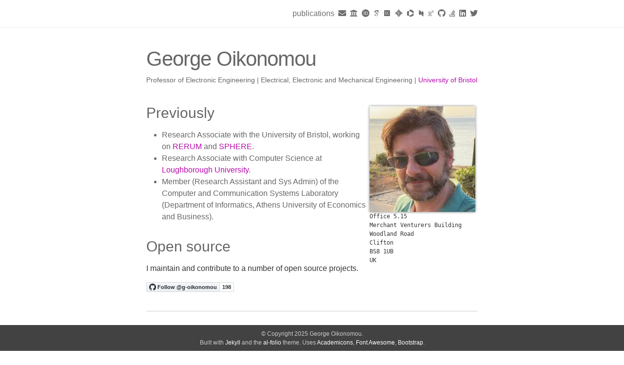

--- FILE ---
content_type: text/html; charset=utf-8
request_url: https://spd.gr/
body_size: 3215
content:
<!DOCTYPE html>
<html>

  <head>
  <meta charset="utf-8">
  <meta name="viewport" content="width=device-width initial-scale=1" />
  <meta http-equiv="X-UA-Compatible" content="IE=edge">

  <title>George Oikonomou</title>
  <meta name="description" content="George Oikonomou's home page.">

  
    <meta property="og:site_name" content="George Oikonomou's home page." />
    <meta property="og:type" content="object" />
    <meta property="og:title" content="George Oikonomou" />
    <meta property="og:url" content="https://spd.gr/" />
    <meta property="og:description" content="George Oikonomou" />
    <meta property="og:image"
          content="https://spd.gr/assets/img/og-preview.jpeg" />
  

  <link rel="shortcut icon" href="https://spd.gr/assets/img/favicon.ico">

  
  <!-- Bootstrap -->
  <link rel="stylesheet" href="https://stackpath.bootstrapcdn.com/bootstrap/4.3.1/css/bootstrap.min.css"
        integrity="sha384-ggOyR0iXCbMQv3Xipma34MD+dH/1fQ784/j6cY/iJTQUOhcWr7x9JvoRxT2MZw1T"
        crossorigin="anonymous">
  

  <!-- CSS with local overrides -->
  <link rel="stylesheet" href="https://spd.gr/assets/css/spd.css">

  <link rel="stylesheet" href="https://spd.gr/assets/css/main.css">
  <link rel="canonical" href="https://spd.gr/">

  <!-- Include github buttons -->
  <script async defer src="https://buttons.github.io/buttons.js"></script>
</head>


  <body>

    <header class="site-header">

  <div class="wrapper">

    

    <nav class="site-nav">
      <input type="checkbox" id="nav-trigger" class="nav-trigger" />
        <label for="nav-trigger">
          <span class="menu-icon">
            <svg viewBox="0 0 18 15" width="18px" height="15px">
              <path fill="#424242" d="M18,1.484c0,0.82-0.665,1.484-1.484,1.484H1.484C0.665,2.969,0,2.304,0,1.484l0,0C0,0.665,0.665,0,1.484,0 h15.031C17.335,0,18,0.665,18,1.484L18,1.484z"/>
              <path fill="#424242" d="M18,7.516C18,8.335,17.335,9,16.516,9H1.484C0.665,9,0,8.335,0,7.516l0,0c0-0.82,0.665-1.484,1.484-1.484 h15.031C17.335,6.031,18,6.696,18,7.516L18,7.516z"/>
              <path fill="#424242" d="M18,13.516C18,14.335,17.335,15,16.516,15H1.484C0.665,15,0,14.335,0,13.516l0,0 c0-0.82,0.665-1.484,1.484-1.484h15.031C17.335,12.031,18,12.696,18,13.516L18,13.516z"/>
            </svg>
          </span>
        </label>

      <div class="trigger">
        <!-- About -->
        <!-- <a class="al-folio-page-link" href="https://spd.gr/">about</a> -->

        <!-- Blog -->
        

        <!-- Pages -->
        
          
        
          
        
          
        

        <!-- Publications -->
        <a class="al-folio-page-link" href="https://spd.gr/pubs/type">publications</a>

        <!-- CV link -->
        <!-- <a class="al-folio-page-link" href="https://spd.gr/assets/pdf/CV.pdf">vitae</a> -->

        <!-- Social Icons in Header -->
        
          <a class="al-folio-page-link" href="mailto:%67.%6F%69%6B%6F%6E%6F%6D%6F%75@%62%72%69%73%74%6F%6C.%61%63.%75%6B"><i class="fas fa-envelope"></i></a>
          <a class="al-folio-page-link" href="https://research-information.bris.ac.uk/en/persons/george-oikonomou" target="_blank" title="University Profile"><i class="fa fa-university"></i></a>
          <a class="al-folio-page-link" href="https://orcid.org/0000-0002-1684-6989" target="_blank" title="ORCID"><i class="ai ai-orcid"></i></a>
          <a class="al-folio-page-link" href="https://scholar.google.com/citations?user=oLr89jwAAAAJ" target="_blank" title="Google Scholar"><i class="ai ai-google-scholar"></i></a>
          <a class="al-folio-page-link" href="https://www.scopus.com/authid/detail.uri?authorId=14632503100" target="_blank" title="Scopus"><i class="ai ai-scopus"></i></a>
          <a class="al-folio-page-link" href="https://ieeexplore.ieee.org/author/37541517200" target="_blank" title="IEEE"><i class="ai ai-ieee"></i></a>
          <a class="al-folio-page-link" href="https://www.webofscience.com/wos/author/record/132113" target="_blank" title="WoS"><i class="ai ai-clarivate"></i></a>
          <a class="al-folio-page-link" href="https://dblp.org/pid/51/6801.html" target="_blank" title="DBLP"><i class="ai ai-dblp"></i></a>
          <a class="al-folio-page-link" href="https://www.researchgate.net/profile/George_Oikonomou/" target="_blank" title="ResearchGate"><i class="ai ai-researchgate"></i></a>
          <a class="al-folio-page-link" href="https://github.com/g-oikonomou" target="_blank" title="GitHub"><i class="fab fa-github"></i></a>
          <a class="al-folio-page-link" href="https://stackoverflow.com/users/14708403/george-oikonomou" target="_blank" title="stack overflow"><i class="fab fa-stack-overflow"></i></a>
          <a class="al-folio-page-link" href="https://www.linkedin.com/in/georgeoikonomou" target="_blank" title="LinkedIn"><i class="fab fa-linkedin"></i></a>
          <a class="al-folio-page-link" href="https://twitter.com/oikonomou_geo" target="_blank" title="Twitter"><i class="fab fa-twitter"></i></a>
          
          
          
          
        

      </div>
    </nav>

  </div>

</header>



    <div class="page-content">
      <div class="wrapper">
        <div class="post">

  <article class="post-content George Oikonomou clearfix">
      <header class="post-header">
    <h1 class="post-title">George Oikonomou</h1>
    <h5 class="post-description">Professor of Electronic Engineering | Electrical, Electronic and Mechanical Engineering | <a href="http://www.bris.ac.uk">University of Bristol</a>
</h5>
  </header>


  <div class="profile col one right">
    
      <img class="one" src="https://spd.gr/assets/img/photo-t.jpg">
    
    
      <div class="address">
        <p>Office 5.15</p> <p>Merchant Venturers Building</p> <p>Woodland Road</p> <p>Clifton</p> <p>BS8 1UB</p> <p>UK</p>

      </div>
    
  </div>


<h3 id="previously">Previously</h3>

<ul>
  <li>Research Associate with the University of Bristol, working on
<a href="https://ict-rerum.eu">RERUM</a> and <a href="http://irc-sphere.ac.uk">SPHERE</a>.</li>
  <li>Research Associate with Computer Science at
  <a href="http://www.lboro.ac.uk">Loughborough University</a>.</li>
  <li>Member (Research Assistant and Sys Admin) of the Computer and Communication
Systems Laboratory (Department of Informatics, Athens University of Economics
and Business).</li>
</ul>

<h3 id="open-source">Open source</h3>
<p>I maintain and contribute to a number of open source projects.</p>

<p><a class="github-button" href="https://github.com/g-oikonomou" data-show-count="true" aria-label="Follow @g-oikonomou on GitHub">Follow @g-oikonomou</a></p>

<hr />

<h4 id="contki-ng">Contki-NG</h4>
<p>Co-founder of the
<a href="http://www.contiki-ng.org">Contiki-NG</a> open source operating system for the
Internet of Things.</p>

<p>I am the developer of its IPv6 multicast support
(<a href="http://blog.spd.gr/2012/04/multicast-support-for-6lowpans-with.html">some info here</a>)
and I maintain a number of hardware ports, including the one for TI’s
CC26x0/CC13x0 as well as the platforms powered by the older CC2538 System-on-Chip
(CC2538DK, Zolertia Zoul and OpenMote).</p>

<p><a class="github-button" href="https://github.com/contiki-ng/contiki-ng" data-icon="octicon-star" data-show-count="true" aria-label="Star contiki-ng/contiki-ng on GitHub">contiki-ng/contiki-ng</a></p>

<hr />

<h4 id="sensniff">Sensniff</h4>
<p>Developer of <a href="https://github.com/g-oikonomou/sensniff">Sensniff</a>, the
open source “Live Traffic Capture and Sniffer for IEEE 802.15.4 networks”.</p>

<p><a class="github-button" href="https://github.com/g-oikonomou/sensniff" data-icon="octicon-star" data-show-count="true" aria-label="Star g-oikonomou/sensniff on GitHub">g-oikonomou/sensniff</a></p>

<hr />

<h4 id="cc2538-bsl">cc2538-bsl</h4>
<p>Collaborator/maintainer of <a href="https://github.com/JelmerT/cc2538-bsl">cc2538-bsl</a>,
an open source serial boot loader project.</p>

<p><a class="github-button" href="https://github.com/JelmerT/cc2538-bsl" data-icon="octicon-star" data-show-count="true" aria-label="Star JelmerT/cc2538-bsl on GitHub">JelmerT/cc2538-bsl</a></p>

<hr />

<h4 id="legacy-contiki-for-8051-based-devices">Legacy contiki for 8051-based devices</h4>
<p>Developer of Contiki’s support for 8051-based devices, such as as the TI
CC2530/31 and the Sensinode CC2430-based sensors. These ports are no longer
maintained, but for historic purposes
<a href="https://github.com/contiki-os/contiki/wiki/8051-Based-Platforms">here is some info</a>
and a related
<a href="http://blog.spd.gr/2011/12/contiki-for-cc2530-with-uipv6rpl.html">blog entry</a>.</p>


  </article>

  
    <div class="news">
  <h2>news</h2>
  
    <table>
    
    
      <tr>
        <td class="date">Oct 31, 2019</td>
        <td class="announcement">
          
            <a class="news-title" href="/news/announcement_1/">New home for spd.gr</a>
          
        </td>
      </tr>
    
    </table>
  
</div>

  

  
    <div class="social">
  <span class="contacticon center">
    <a href="mailto:%67.%6F%69%6B%6F%6E%6F%6D%6F%75@%62%72%69%73%74%6F%6C.%61%63.%75%6B"><i class="fas fa-envelope"></i></a>
    <a href="https://research-information.bris.ac.uk/en/persons/george-oikonomou" target="_blank" title="University Profile"><i class="fa fa-university"></i></a>
    <a href="https://orcid.org/0000-0002-1684-6989" target="_blank" title="ORCID"><i class="ai ai-orcid"></i></a>
    <a href="https://scholar.google.com/citations?user=oLr89jwAAAAJ" target="_blank" title="Google Scholar"><i class="ai ai-google-scholar"></i></a>
    <a href="https://www.scopus.com/authid/detail.uri?authorId=14632503100" target="_blank" title="Scopus"><i class="ai ai-scopus"></i></a>
    <a href="https://ieeexplore.ieee.org/author/37541517200" target="_blank" title="IEEE"><i class="ai ai-ieee"></i></a>
    <a href="https://www.webofscience.com/wos/author/record/132113" target="_blank" title="WoS"><i class="ai ai-clarivate"></i></a>
    <a href="https://dblp.org/pid/51/6801.html" target="_blank" title="DBLP"><i class="ai ai-dblp"></i></a>
    <a href="https://www.researchgate.net/profile/George_Oikonomou/" target="_blank" title="ResearchGate"><i class="ai ai-researchgate"></i></a>
    <a href="https://github.com/g-oikonomou" target="_blank" title="GitHub"><i class="fab fa-github"></i></a>
    <a href="https://stackoverflow.com/users/14708403/george-oikonomou" target="_blank" title="stack overflow"><i class="fab fa-stack-overflow"></i></a>
    <a href="https://www.linkedin.com/in/georgeoikonomou" target="_blank" title="LinkedIn"><i class="fab fa-linkedin"></i></a>
    <a href="https://twitter.com/oikonomou_geo" target="_blank" title="Twitter"><i class="fab fa-twitter"></i></a>
    
    
    
    
  </span>

  <div class="col three caption">
    The best way to contact me is by email.

  </div>
</div>

  

</div>

      </div>
    </div>

    <footer>

  <div class="wrapper">
    &copy; Copyright 2025 George Oikonomou.
    <br />
    Built with <a href="http://jekyllrb.com/">Jekyll</a> and the <a href="https://github.com/alshedivat/al-folio">al-folio</a> theme. Uses <a href="https://jpswalsh.github.io/academicons/">Academicons</a>, <a href="http://fontawesome.com/">Font Awesome</a>, <a href="http://getbootstrap.com">Bootstrap</a>.

    
  </div>

</footer>


    <!-- Load jQuery -->
<script src="//code.jquery.com/jquery-1.12.4.min.js"></script>

<!-- Load Common JS -->
<script src="https://spd.gr/assets/js/common.js"></script>

<!-- spd.gr js -->
<script src="https://spd.gr/assets/js/spd.js"></script>





<!-- Include custom icon fonts -->
<link rel="stylesheet" href="https://spd.gr/assets/css/fontawesome-all.min.css">
<link rel="stylesheet" href="https://spd.gr/assets/css/academicons.min.css">




  </body>

</html>


--- FILE ---
content_type: text/css; charset=utf-8
request_url: https://spd.gr/assets/css/spd.css
body_size: 420
content:
/******************************************************************************/
/******************************************************************************/
/* portfolio tinkering */
/* add on-palm to be consistent with other jekyll theme media queries */
@media screen and (min-width: 32em) {
  html {
    font-size: 16px;
  }
  h1,
  .h1 {
    font-size: 2.998rem;
  }
  .site-header {
    text-align: left;
  }
  .site-nav {
    margin-top: 0;
  }
  .site-header a {
    font-size: 1rem;
  }
  .site-header .site-title {
    font-size: 1.25rem;
    float: left;
  }
  .site-header .site-nav {
    float: right;
  }
  blockquote {
    margin-left: 2rem;
    padding: 2rem;
  }
  .social-icons-left {
    text-align: left;
  }
  .social-icons-right {
    text-align: right;
  }
  .img_row {
    height: 91.6666666667px;
  }
  .col {
    padding: 1.6666666667px;
  }
}
@media screen and (min-width: 48em) {
  html {
    font-size: 18px;
  }
  .img_row {
    height: 183.3333333333px;
  }
  .col {
    padding: 3.3333333333px;
  }
}
@media screen and (min-width: 64em) {
  html {
    font-size: 20px;
  }
  .img_row {
    height: 275px;
  }
  .col {
    padding: 5px;
  }
}
@media screen and (min-width: 78em) {
  em img {
    max-width: 56rem;
    margin-left: -7em;
  }
}
footer {
  text-align: center;
}

.site-nav label[for=nav-trigger] {
  display: none;
}
@media screen and (max-width: 600px) {
  .site-nav label[for=nav-trigger] {
    margin-bottom: 0px;
  }
}

ol.bibliography {
  font-size: small;
  list-style-type: none;
}

ol.bibliography.no-margins {
  margin-top: 0px;
  margin-bottom: 0px;
}

ol.bibliography > li:before {
  content: "[" counter(bibitem) "]";
  position: absolute;
  left: -3em;
}

ol.bibliography > li.without-before-element:before {
  content: none;
}

ol.bibliography > li {
  counter-increment: bibitem -1;
}

ol.bibliography > li > div > div.spd-bib-row {
  display: inline;
}

.spd-pub-group {
  border-bottom: 1px solid #ccc;
  color: #ccc;
  margin: 0px -1em 0px -1em;
  padding-top: 1ex;
  text-align: left;
  font-size: 30px;
  line-height: 1;
}

ol.bibliography > li > div > div.spd-bibentry-detail {
  margin-top: 10pt;
  border-top-style: solid;
  border-bottom-style: solid;
  border-left-style: none;
  border-right-style: none;
  border-width: thin;
  font-size: small;
  display: none;
  line-height: normal;
}

ol.bibliography > li > div > div.spd-bibentry-bibtex {
  font-family: monospace;
  white-space: pre-wrap;
}

.btn-group-sm > .btn, .btn-sm {
  padding: 0rem 0.5rem;
  font-size: 0.875rem;
  line-height: 1.5;
  border-radius: 0.2rem;
}

div.btn-group > a.btn-outline-secondary.disabled {
  color: #cccccc;
}

div.btn-group > a.btn-outline-secondary {
  color: #6c757d;
}

/*# sourceMappingURL=spd.css.map */

--- FILE ---
content_type: text/css; charset=utf-8
request_url: https://spd.gr/assets/css/main.css
body_size: 4890
content:
@charset "UTF-8";
/******************************************************************************/
/******************************************************************************/
/* portfolio tinkering */
/* add on-palm to be consistent with other jekyll theme media queries */
@media screen and (min-width: 32em) {
  html {
    font-size: 16px;
  }
  h1,
  .h1 {
    font-size: 2.998rem;
  }
  .site-header {
    text-align: left;
  }
  .site-nav {
    margin-top: 0;
  }
  .site-header a {
    font-size: 1rem;
  }
  .site-header .site-title {
    font-size: 1.25rem;
    float: left;
  }
  .site-header .site-nav {
    float: right;
  }
  blockquote {
    margin-left: 2rem;
    padding: 2rem;
  }
  .social-icons-left {
    text-align: left;
  }
  .social-icons-right {
    text-align: right;
  }
  .img_row {
    height: 91.6666666667px;
  }
  .col {
    padding: 1.6666666667px;
  }
}
@media screen and (min-width: 48em) {
  html {
    font-size: 18px;
  }
  .img_row {
    height: 183.3333333333px;
  }
  .col {
    padding: 3.3333333333px;
  }
}
@media screen and (min-width: 64em) {
  html {
    font-size: 20px;
  }
  .img_row {
    height: 275px;
  }
  .col {
    padding: 5px;
  }
}
@media screen and (min-width: 78em) {
  em img {
    max-width: 56rem;
    margin-left: -7em;
  }
}
/*!

  BASSCSS

  Next-level CSS toolkit - basscss.com

  Made with love by Jxnblk - ©2014 Brent Jackson
  MIT License http://opensource.org/licenses/MIT

*/
/* Basscss Base Buttons */
button,
.button {
  font-family: Helvetica, sans-serif;
  font-size: inherit;
  font-weight: normal;
  text-decoration: none;
  cursor: pointer;
  display: inline-block;
  box-sizing: border-box;
  line-height: 1.125rem;
  padding: 0.5rem 1rem;
  margin: 0;
  height: auto;
  border: 1px solid transparent;
  vertical-align: middle;
  -webkit-appearance: none;
}

::-moz-focus-inner {
  border: 0;
  padding: 0;
}

.button:hover {
  text-decoration: none;
}

/* Basscss Base Forms */
input,
select,
textarea,
fieldset {
  font-size: 1rem;
  margin-top: 0;
  margin-bottom: 0.5rem;
}

input[type=text],
input[type=datetime],
input[type=datetime-local],
input[type=email],
input[type=month],
input[type=number],
input[type=password],
input[type=search],
input[type=tel],
input[type=time],
input[type=url],
input[type=week] {
  box-sizing: border-box;
  height: 2.25rem;
  padding: 0.5rem 0.5rem;
  vertical-align: middle;
  -webkit-appearance: none;
}

select {
  box-sizing: border-box;
  line-height: 1.75;
  padding: 0.5rem 0.5rem;
}

select:not([multiple]) {
  height: 2.25rem;
  vertical-align: middle;
}

textarea {
  box-sizing: border-box;
  line-height: 1.75;
  padding: 0.5rem 0.5rem;
}

.fieldset-reset {
  padding: 0;
  margin-left: 0;
  margin-right: 0;
  border: 0;
}

.fieldset-reset legend {
  padding: 0;
}

body,
button {
  margin: 0;
}

button,
input,
select,
textarea {
  font-family: inherit;
  font-size: 100%;
}

img {
  max-width: 100%;
}

svg {
  max-height: 100%;
}

/* Basscss Base Typography */
body {
  font-family: Helvetica, Arial, sans-serif;
  line-height: 1.5;
  font-size: 100%;
}

h1,
h2,
h3,
h4,
h5,
h6 {
  font-family: Helvetica, sans-serif;
  font-weight: 900;
  line-height: 1.25;
  margin-top: 1em;
  margin-bottom: 0.5em;
}

p,
dl,
ol,
ul {
  font-size: 1rem;
  margin-top: 0;
  margin-bottom: 1rem;
}

ol,
ul {
  padding-left: 2rem;
}

pre,
code,
samp {
  font-family: "Source Code Pro", Consolas, monospace;
  font-size: inherit;
}

pre {
  margin-top: 0;
  margin-bottom: 1rem;
  overflow-x: scroll;
}

hr {
  margin-top: 2rem;
  margin-bottom: 2rem;
}

blockquote {
  margin-top: 2rem;
  margin-bottom: 2rem;
  margin-left: 0;
  padding-left: 1rem;
  padding-right: 1rem;
}

blockquote,
blockquote p {
  font-size: 1.25rem;
  font-style: italic;
}

h1,
.h1 {
  font-size: 2.998rem;
}

h2,
.h2 {
  font-size: 1.5rem;
}

h3,
.h3 {
  font-size: 1.25rem;
}

h4,
.h4 {
  font-size: 1rem;
}

h5,
.h5 {
  font-size: 0.875rem;
}

h6,
.h6 {
  font-size: 0.75rem;
}

.list-reset {
  list-style: none;
  padding-left: 0;
}

.button-blue {
  color: white;
  background-color: #B509AC;
  border-radius: 3px;
  transition-duration: 0.1s;
  transition-timing-function: ease-out;
  transition-property: box-shadow, background-color;
}

.button-blue:hover {
  opacity: 0.875;
}

.button-blue:active,
.button-blue.is-active {
  box-shadow: inset 0 0 0 32px rgba(0, 0, 0, 0.125), inset 0 2px 3px 0 rgba(0, 0, 0, 0.25);
}

.button-blue:focus {
  outline: none;
  box-shadow: 0 0 0 2px rgba(255, 255, 255, 0.5), 0 0 1px 4px rgba(38, 152, 186, 0.5);
}

.button-blue:disabled,
.button-blue.is-disabled {
  opacity: 0.5;
}

.highlight {
  -webkit-text-size-adjust: none;
}

.highlight .c,
.highlight .cs,
.highlight .cm,
.highlight .cp,
.highlight .c1 {
  color: #666;
  font-style: italic;
}

.highlight .k,
.highlight .kc,
.highlight .kd,
.highlight .kn,
.highlight .kr,
.highlight .kt,
.highlight .kp {
  color: #00369f;
}

.highlight .na,
.highlight .nb,
.highlight .nc,
.highlight .no,
.highlight .nd,
.highlight .ni,
.highlight .ne,
.highlight .nf,
.highlight .nl,
.highlight .nn,
.highlight .nx {
  color: #333;
}

.highlight .mi,
.highlight .il {
  color: #009f06;
}

.highlight .s,
.highlight .sb,
.highlight .sc,
.highlight .sd,
.highlight .s2,
.highlight .s3,
.highlight .sh,
.highlight .si,
.highlight .sx,
.highlight .sr,
.highlight .ss,
.highlight .s1 {
  color: #FF3636;
}

.hljs-title,
.hljs-id,
.scss .hljs-preprocessor {
  color: #FF3636;
  font-weight: bold;
}

.highlight .k {
  font-weight: normal;
}

.highlight .nc,
.highlight .no {
  color: #00369f;
}

.highlight .o {
  color: #00369f;
  font-weight: normal;
}

.highlight .nb {
  color: #009f06;
}

.highlight .sr {
  color: #009f06;
}

.highlight .ss {
  color: #B509AC;
}

.hljs-built_in {
  color: #00369f;
}

.hljs-preprocessor,
.hljs-pragma,
.hljs-pi,
.hljs-doctype,
.hljs-shebang,
.hljs-cdata {
  color: #666;
  font-weight: bold;
}

.hljs-deletion {
  background: #ffdddd;
}

.hljs-addition {
  background: #ddffdd;
}

.diff .hljs-change {
  background: #00369f;
}

.hljs-chunk {
  color: #ccc;
}

/* Basscss Color Base */
body {
  color: #333;
  background-color: white;
}

a {
  color: #B509AC;
  text-decoration: none;
}

a:hover {
  text-decoration: underline;
}

pre,
code {
  background-color: #eee;
  border-radius: 3px;
}

hr {
  border: 0;
  border-bottom-style: solid;
  border-bottom-width: 1px;
  border-bottom-color: #ccc;
}

/* Basscss Colors */
.dark-gray {
  color: #333;
}

.white {
  color: white;
}

.blue {
  color: #2698BA;
}

.mid-gray {
  color: #666;
}

.light-gray {
  color: #ccc;
}

.lighter-gray {
  color: #eee;
}

.red {
  color: #FF3636;
}

.green {
  color: #00ab37;
}

.yellow {
  color: #efcc00;
}

.orange {
  color: #F29105;
}

.bg-dark-gray {
  background-color: #333;
}

.bg-white {
  background-color: white;
}

.bg-blue {
  background-color: #2698BA;
}

.bg-mid-gray {
  background-color: #666;
}

.bg-light-gray {
  background-color: #ccc;
}

.bg-lighter-gray {
  background-color: #eee;
}

.bg-red {
  background-color: #FF3636;
}

.bg-green {
  background-color: #00ab37;
}

.bg-yellow {
  background-color: #efcc00;
}

.bg-orange {
  background-color: #F29105;
}

.bg-darken-1 {
  background-color: rgba(0, 0, 0, 0.0625);
}

.bg-darken-2 {
  background-color: rgba(0, 0, 0, 0.125);
}

.bg-darken-3 {
  background-color: rgba(0, 0, 0, 0.25);
}

.bg-darken-4 {
  background-color: rgba(0, 0, 0, 0.5);
}

/* Basscss Utility Headings */
.h00 {
  font-size: 4rem;
}

.h0 {
  font-size: 3rem;
}

@media (min-width: 52em) {
  .h00-responsive {
    font-size: 8vw;
  }
  .h0-responsive {
    font-size: 6vw;
  }
  .h1-responsive {
    font-size: 4vw;
  }
}
@media (min-width: 96em) {
  .h00-responsive {
    font-size: 7.68rem;
  }
  .h0-responsive {
    font-size: 5.76rem;
  }
  .h1-responsive {
    font-size: 3.84rem;
  }
}
/* Basscss Utility Typography */
.bold {
  font-weight: bold;
}

.regular {
  font-weight: normal;
}

.italic {
  font-style: italic;
}

.caps {
  text-transform: uppercase;
  letter-spacing: 0.2em;
}

.left-align {
  text-align: left;
}

.center {
  text-align: center;
}

.right-align {
  text-align: right;
}

.justify {
  text-align: justify;
}

.nowrap {
  white-space: nowrap;
}

/* Basscss Utility White Space */
.m0 {
  margin: 0;
}

.mt0 {
  margin-top: 0;
}

.mr0 {
  margin-right: 0;
}

.mb0 {
  margin-bottom: 0;
}

.ml0 {
  margin-left: 0;
}

.m1 {
  margin: 0.5rem;
}

.mt1 {
  margin-top: 0.5rem;
}

.mr1 {
  margin-right: 0.5rem;
}

.mb1 {
  margin-bottom: 0.5rem;
}

.ml1 {
  margin-left: 0.5rem;
}

.m2 {
  margin: 1rem;
}

.mt2 {
  margin-top: 1rem;
}

.mr2 {
  margin-right: 1rem;
}

.mb2 {
  margin-bottom: 1rem;
}

.ml2 {
  margin-left: 1rem;
}

.m3 {
  margin: 2rem;
}

.mt3 {
  margin-top: 2rem;
}

.mr3 {
  margin-right: 2rem;
}

.mb3 {
  margin-bottom: 2rem;
}

.ml3 {
  margin-left: 2rem;
}

.m4 {
  margin: 4rem;
}

.mt4 {
  margin-top: 4rem;
}

.mr4 {
  margin-right: 4rem;
}

.mb4 {
  margin-bottom: 4rem;
}

.ml4 {
  margin-left: 4rem;
}

.mxn1 {
  margin-left: -0.5rem;
  margin-right: -0.5rem;
}

.mxn2 {
  margin-left: -1rem;
  margin-right: -1rem;
}

.mxn3 {
  margin-left: -2rem;
  margin-right: -2rem;
}

.mxn4 {
  margin-left: -4rem;
  margin-right: -4rem;
}

.mx-auto {
  margin-left: auto;
  margin-right: auto;
}

.p1 {
  padding: 0.5rem;
}

.py1 {
  padding-top: 0.5rem;
  padding-bottom: 0.5rem;
}

.px1 {
  padding-left: 0.5rem;
  padding-right: 0.5rem;
}

.p2 {
  padding: 1rem;
}

.py2 {
  padding-top: 1rem;
  padding-bottom: 1rem;
}

.px2 {
  padding-left: 1rem;
  padding-right: 1rem;
}

.p3 {
  padding: 2rem;
}

.py3 {
  padding-top: 2rem;
  padding-bottom: 2rem;
}

.px3 {
  padding-left: 2rem;
  padding-right: 2rem;
}

.p4 {
  padding: 4rem;
}

.py4 {
  padding-top: 4rem;
  padding-bottom: 4rem;
}

.px4 {
  padding-left: 4rem;
  padding-right: 4rem;
}

html {
  margin-left: calc(100vw - 100%);
  margin-right: 0;
}

html, body {
  height: auto;
  min-height: 100%;
  -webkit-text-size-adjust: 100%;
}

img {
  max-width: none;
}

em img {
  max-width: 100%;
  margin-left: 0;
}

body {
  box-sizing: border-box;
  -moz-box-sizing: border-box;
  -webkit-box-sizing: border-box;
}

.wrapper {
  max-width: -webkit-calc(800px - (30px * 2));
  max-width: calc(800px - 30px * 2);
  margin-right: auto;
  margin-left: auto;
  padding-right: 30px;
  padding-left: 30px;
}

.clearfix:before, .wrapper:before, .clearfix:after, .wrapper:after {
  content: " ";
  display: table;
}

.clearfix:after, .wrapper:after {
  clear: both;
}

.left {
  float: left;
}

.right {
  float: right;
}

.site-header {
  border-bottom: 1px solid #e8e8e8;
  background-color: #fff;
  opacity: 0.95;
  position: fixed;
  left: calc((100vw - 100%) / 2);
  top: 0px;
  width: 100%;
  z-index: 50;
}

.site-title {
  font-size: 20px;
  line-height: 56px;
  letter-spacing: -1px;
  margin-bottom: 0;
}

.site-nav {
  float: right;
  line-height: 56px;
}
.site-nav .nav-trigger {
  display: none;
}
.site-nav .menu-icon {
  display: none;
}
.site-nav .al-folio-page-link {
  line-height: 1.5;
}
.site-nav .al-folio-page-link:not(:first-child) {
  margin-left: 4px;
}
@media screen and (max-width: 600px) {
  .site-nav {
    position: absolute;
    top: 9px;
    right: 15px;
    background-color: white;
    border: 1px solid #e8e8e8;
    border-radius: 5px;
    text-align: right;
  }
  .site-nav label[for=nav-trigger] {
    display: block;
    float: right;
    width: 36px;
    height: 36px;
    z-index: 2;
    cursor: pointer;
  }
  .site-nav .menu-icon {
    display: block;
    float: right;
    width: 36px;
    height: 26px;
    line-height: 0;
    padding-top: 10px;
    text-align: center;
  }
  .site-nav .menu-icon > svg path {
    fill: rgb(66.25, 66.25, 66.25);
  }
  .site-nav input ~ .trigger {
    clear: both;
    display: none;
  }
  .site-nav input:checked ~ .trigger {
    display: block;
    padding-bottom: 5px;
  }
  .site-nav .al-folio-page-link {
    display: block;
    padding: 5px 10px;
    margin-left: 10px;
  }
  .site-nav .al-folio-page-link:not(:last-child) {
    margin-right: 0;
  }
}

.header-bar {
  border-bottom: 1px solid #ccc;
  font-size: 20px;
  display: block;
  opacity: 0.75;
  width: 100%;
  text-align: center;
  padding-top: 25px;
  padding-bottom: 4rem;
  line-height: 3em;
  z-index: 25;
}
.header-bar h1 {
  color: #B509AC;
  font-size: 75px;
}
.header-bar h2 {
  font-size: 25px;
}

.site {
  display: -webkit-box;
  display: -webkit-flex;
  display: -ms-flexbox;
  display: flex;
  -webkit-box-orient: vertical;
  -webkit-box-direction: normal;
  -webkit-flex-direction: column;
  -ms-flex-direction: column;
  flex-direction: column;
  min-height: 100vh;
}

.site-wrap {
  -webkit-box-flex: 1;
  -webkit-flex: 1;
  -ms-flex: 1 0 auto;
  flex: 1 0 auto;
}

footer {
  background-color: rgb(66.25, 66.25, 66.25);
  border-top: thin solid rgb(66.25, 66.25, 66.25);
  color: #ccc;
  font-size: 0.75rem;
  font-weight: 300;
  padding: 0.5rem;
  position: fixed;
  left: 0px;
  bottom: 0px;
  width: 100%;
}
footer a {
  color: #fff;
}
footer a:hover {
  color: #B509AC;
}

.page-content {
  padding: 100px 0; /* VERTICAL PADDING FOR TITLE ON EVERY PAGE */
}

.page-heading {
  font-size: 20px;
}

.contacticon {
  display: block;
  font-size: 40px;
  margin: 10px;
}

.center {
  text-align: center;
}

.post-header {
  margin-bottom: 40px;
}

.post-list {
  margin: 0;
  padding: 0;
  list-style: none;
}
.post-list > li {
  border-bottom: 1px solid #ccc;
  padding-bottom: 2rem;
  padding-top: 2rem;
}

.post-title {
  font-size: 42px;
  letter-spacing: -1px;
  line-height: 1;
  margin-bottom: 10px;
  margin-top: 0;
}

.post-content h2 {
  font-size: 42px;
}
.post-content h3 {
  font-size: 30px;
}
.post-content h4 {
  font-size: 20px;
}

.post-meta {
  color: #828282;
  font-size: 0.875rem;
  margin-bottom: 0px;
}

.post-link {
  display: block;
  font-size: 42px;
}

.project {
  box-sizing: border-box;
  float: left;
  height: 250px;
  padding: 10px;
  vertical-align: middle;
  width: 33.33%;
}
.project .thumbnail {
  overflow: hidden;
  height: 200px;
  width: 100%;
}
.project .thumbnail img {
  height: auto;
  position: relative;
  left: -25%;
  top: -5%;
  width: 500px;
}
.project .thumbnail a {
  float: left;
  height: 230px;
  position: relative;
  width: 100%;
}
.project .thumbnail a span {
  display: none;
  position: absolute;
  top: 0;
  left: 0;
  bottom: 0;
  right: 0;
  background: rgba(0, 0, 0, 0.4);
  color: #e8e8e8;
  padding: 40px;
  text-align: center;
}
.project .thumbnail a span h1 {
  font-size: 1.5rem;
  margin: 0;
}
.project .thumbnail a span p {
  color: #e8e8e8;
}
.project .thumbnail a:hover span {
  display: block;
}

.profile img {
  box-shadow: 0 0 5px #828282;
  width: 100%;
}

.address {
  font-family: monospace;
}
.address p {
  margin: 0;
  font-size: small;
}

.news {
  border-top: 1px solid #e8e8e8;
  margin-top: 30px;
  padding-top: 20px;
}
.news h2 {
  font-weight: bold;
  margin-top: 0;
  margin-bottom: 10px;
}
.news table {
  border-collapse: collapse;
  width: 100%;
}
.news table .date {
  width: 19%;
}
.news table .announcement {
  width: 81%;
}
.news table tr {
  text-align: left;
}
.news table td {
  padding: 6px 0;
  vertical-align: top;
  border: none;
}

.social {
  border-top: 1px solid #e8e8e8;
  margin-top: 50px;
  padding-top: 20px;
}

.pagination {
  font-size: 1rem;
  font-family: "Lato", "Helvetica Neue", Helvetica, sans-serif;
  font-weight: 300;
  text-align: center;
}

.pagination a, .pagination .disabled {
  -webkit-transition: all 0.2s ease-in-out;
  -moz-transition: all 0.2s ease-in-out;
  transition: all 0.2s ease-in-out;
  background: #fafafa;
  border-radius: 0.1875em;
  border: 1px solid #f3f3f3;
  color: #333333;
  padding: 1em 1.5em;
}

.pagination .disabled, .pagination .pagination-meta {
  opacity: 0.5;
}

.pagination .pagination-meta {
  overflow: hidden;
}

.pagination a:hover, .pagination a:focus {
  background: white;
  color: #B509AC;
}

.pagination a:active {
  background: #f7f7f7;
}

.pagination .button {
  font-size: 1rem;
  font-weight: 300;
  letter-spacing: 1px;
}

.button-disabled {
  opacity: 0.55;
  background-color: #999;
}

.button-disabled:hover,
.button-disabled:active,
.button-disabled:focus {
  cursor: not-allowed;
  background-color: #999;
}

.publications h2 {
  color: #B509AC;
  font-size: 32px;
  margin-bottom: 30px;
  text-align: center;
}

.year {
  border-top: 1px solid #ccc;
  color: #ccc;
  margin: 0 -3em -2.5ex -2em;
  padding-top: 1ex;
  text-align: right;
}

.bibliography {
  margin-bottom: 50px;
  margin-top: 20px;
  list-style-type: circle;
}
.bibliography li {
  margin: 10px 0;
  position: relative;
}
.bibliography li span {
  display: block;
}
.bibliography li .title {
  font-weight: bolder;
}
.bibliography li .author a {
  border-bottom: 1px dashed #B509AC;
}
.bibliography li .author a:hover {
  border-bottom-style: solid;
  text-decoration: none;
}
.bibliography li .author > em {
  border-bottom: 1px solid;
  font-style: normal;
}
.bibliography li a.abstract, .bibliography li a.bibtex {
  cursor: pointer;
}
.bibliography li .hidden {
  font-size: 0.875rem;
  max-height: 0px;
  overflow: hidden;
  text-align: justify;
  -webkit-transition: 0.15s ease;
  -moz-transition: 0.15s ease;
  -ms-transition: 0.15s ease;
  -o-transition: 0.15s ease;
  transition: all 0.15s ease;
}
.bibliography li .hidden p {
  line-height: 1.4em;
  margin: 10px;
}
.bibliography li .hidden pre {
  font-size: 1em;
  line-height: 1.4em;
  padding: 10px;
}
.bibliography li .hidden.open {
  max-height: 100em;
  -webkit-transition: 0.15s ease;
  -moz-transition: 0.15s ease;
  -ms-transition: 0.15s ease;
  -o-transition: 0.15s ease;
  transition: all 0.15s ease;
}
.bibliography li span.abstract.hidden {
  border: dashed 1px white;
}
.bibliography li span.abstract.hidden.open {
  border-color: #828282;
}
.bibliography abbr {
  position: absolute;
  left: -7em;
}

.star {
  color: #B509AC;
  font-style: normal;
}

blockquote {
  border-left: 5px solid #7a7a7a;
  font-style: italic;
  margin-left: 0.5rem;
  padding: 0.5rem;
}

blockquote footer {
  background-color: #fff;
  border-color: transparent;
  color: #7a7a7a;
  font-size: 0.85rem;
  font-style: normal;
  text-align: left;
  padding: 0;
}

pre,
pre code {
  background-color: transparent;
  border-radius: 0;
}

pre,
code {
  font-family: "Source Code Pro", Consolas, monospace;
}

code {
  color: #333;
  font-size: 85%;
  padding-bottom: 0.1em;
  padding-left: 0.2em;
  padding-right: 0.2em;
  padding-top: 0.1em;
}

pre {
  padding: 1.125em;
  line-height: 1.11;
  overflow-x: scroll;
  margin-bottom: 0.88em;
  background-color: #fafafa;
}

.highlight .p {
  font-size: 1.125rem;
  line-height: 1;
}

pre {
  counter-reset: line-numbering;
  white-space: pre;
  overflow-x: auto;
  word-break: inherit;
  word-wrap: inherit;
}

pre a {
  background-image: none;
}

pre a::before {
  content: counter(line-numbering);
  counter-increment: line-numbering;
  padding-right: 1em; /* space after numbers */
  width: 25px;
  text-align: right;
  opacity: 0.7;
  display: inline-block;
  color: #ccc;
  margin-right: 16px;
  font-size: 13px;
  -webkit-touch-callout: none;
  -webkit-user-select: none;
  -khtml-user-select: none;
  -moz-user-select: none;
  -ms-user-select: none;
  user-select: none;
}

pre a:first-of-type::before {
  padding-top: 10px;
}

pre a:last-of-type::before {
  padding-bottom: 10px;
}

pre a:only-of-type::before {
  padding: 10px;
}

figure > img {
  display: block;
}

figcaption {
  font-size: 0.875rem;
}

.blankbox {
  background: #B509AC;
}

.img_row {
  /*height: $img-height;*/
  width: 100%;
  overflow: hidden;
  box-sizing: border-box;
}

.col {
  width: 100%;
  height: 100%;
  object-fit: cover;
  box-sizing: border-box;
  /*padding: $img-spacing;*/
}

.one {
  width: 33.33%;
}

.two {
  width: 66.66%;
}

.three {
  width: 100%;
}

.caption {
  height: 100%;
  color: #aaa;
  text-align: center;
  vertical-align: middle;
  font-size: 12px;
}

.gist,
.gist .highlight .p {
  font-size: 0.75rem;
}

.gist .lines {
  width: 100%;
}

a {
  color: #666;
  text-decoration: none;
}
a:hover {
  color: #B509AC;
  text-decoration: none;
}

article a, .news a {
  color: #B509AC;
  font-weight: 100;
}
article a:hover, .news a:hover {
  text-decoration: underline;
}

.social a {
  color: #666;
}
.social a:hover {
  color: #B509AC;
}

.measure {
  margin: 0 auto;
  max-width: 42rem;
}

.social-icons-left, .social-icons-right {
  text-align: center;
  float: none;
}

.social-icons {
  font-size: 1.25rem;
  padding: 0.5em 0 0 0;
  width: 100%;
}

.social-icons a.fa {
  cursor: pointer;
  opacity: 0.8;
  padding: 0.2em;
}

.social-icons a.fa:hover {
  opacity: 1;
}

.social-icons iframe[title=Flattr] {
  position: relative;
  top: 0.1em;
}

/*
  Table styles copied from Bootstrap
  Copyright (c) 2013 Twitter, Inc
*/
table {
  width: 100%;
  max-width: 100%;
  margin-bottom: 1.5;
}
table > thead > tr > th,
table > thead > tr > td,
table > tbody > tr > th,
table > tbody > tr > td,
table > tfoot > tr > th,
table > tfoot > tr > td {
  padding: 12px;
  line-height: 1.2;
  vertical-align: top;
  border-top: 1px solid #333;
}
table > thead > tr > th {
  vertical-align: bottom;
  border-bottom: 2px solid #333;
}
table > caption + thead > tr:first-child > th,
table > caption + thead > tr:first-child > td,
table > colgroup + thead > tr:first-child > th,
table > colgroup + thead > tr:first-child > td,
table > thead:first-child > tr:first-child > th,
table > thead:first-child > tr:first-child > td {
  border-top: 0;
}
table > tbody + tbody {
  border-top: 2px solid #333;
}

html {
  font-size: 16px;
}

body {
  color: #666;
  font-weight: 100;
}

abbr {
  border-bottom: 1px black dotted;
  cursor: help;
}

p {
  color: #333;
  line-height: 1.5;
}

small,
.small {
  font-size: 0.707rem;
}

sup {
  position: relative;
  vertical-align: middle;
  top: -0.9ex;
}

h1, h2, h3, h4, h5, h6 {
  font-weight: 100;
}

div.equation {
  margin: 0.5rem 0;
}

/*# sourceMappingURL=main.css.map */

--- FILE ---
content_type: application/javascript; charset=utf-8
request_url: https://spd.gr/assets/js/spd.js
body_size: -74
content:
$(document).ready(function() {

  // Collapse a specific publication group (e.g. a year)
  $('.spd-pub-group .spd-grp-show-hide').click(function() {
    var the_glyph = $(this);

    $(this).parent().next().fadeToggle(function() {
      the_glyph.toggleClass('fa-angle-down').toggleClass('fa-angle-left');
    });
  });

  // Show/hide the abstract for a specific publication
  $('.show-hide-abstract').click(function() {
    $(this).parent().parent().parent().children('.spd-bibentry-abstract').slideToggle();
  });

  // Show/hide the bib entry for a specific publication
  $('.show-hide-bibentry').click(function() {
    $(this).parent().parent().parent().children('.spd-bibentry-bibtex').slideToggle();
  });

  // Show/hide the details in a publication page
  $('#show-hide-details').click(function() {
    var the_button = $(this).children('.fas');

    $('.spd-pub-group').slideToggle();
    $('.bibliography > li').toggleClass('without-before-element')
    $('.bibliography').toggleClass('no-margins')
    the_button.toggleClass('fa-compress-arrows-alt').toggleClass('fa-expand-arrows-alt');
    $('.spd-bibentry-buttons').slideToggle();
    $('.spd-bibentry-detail').slideUp();
  });

});
